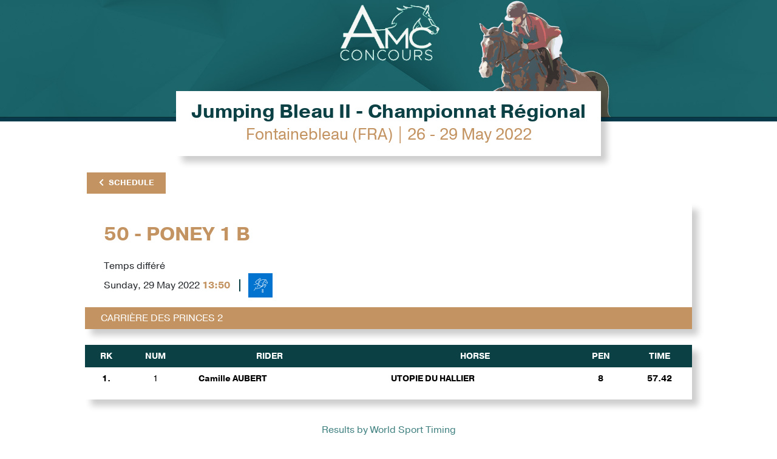

--- FILE ---
content_type: text/html; charset=UTF-8
request_url: https://results.worldsporttiming.com/event/96/competition/3098/result
body_size: 4590
content:
<!doctype html>
<html lang="en">

<head>


    <!-- Google tag (gtag.js) -->
    <script data-category="analytics" async src="https://www.googletagmanager.com/gtag/js?id=G-WCQ1L772T8"></script>
    <script data-category="analytics">
        window.dataLayer = window.dataLayer || [];
        function gtag(){dataLayer.push(arguments);}
        gtag('js', new Date());

        gtag('config', 'G-WCQ1L772T8');
    </script>
    
    <title>WST | Jumping Bleau II - Championnat Régional </title>
    <meta name="title" content="WST | Jumping Bleau II - Championnat Régional ">
    <meta name="description" content="Start Lists and Results">
    <meta name="apple-itunes-app" content="app-id=1511572881">
        
    <!-- meta -->
    <meta http-equiv="Content-Type" content="text/html; charset=UTF-8">
    <meta name="Content-Language" content="fr">
    <meta name="Copyright" content="Innov'data">
    <meta name="Author" content="Innov'data">
    <meta name="robots" content="index" />
    <meta name="viewport" content="width=device-width, initial-scale=1, shrink-to-fit=no">
    
    
    <!-- Favicon -->
    <link rel="apple-touch-icon" sizes="180x180" href="https://static.wstapi.fr/results/assets/img/favicon/apple-touch-icon.png?v=525">
    <link rel="icon" type="image/png" sizes="32x32" href="https://static.wstapi.fr/results/assets/img/favicon/favicon-32x32.png?v=525">
    <link rel="icon" type="image/png" sizes="16x16" href="https://static.wstapi.fr/results/assets/img/favicon/favicon-16x16.png?v=525">
    <link rel="manifest" href="https://static.wstapi.fr/results/assets/img/favicon/site.webmanifest?v=525">
    <link rel="mask-icon" href="https://static.wstapi.fr/results/assets/img/favicon/safari-pinned-tab.svg&quot; color=&quot;#083E60?v=525">
    <meta name="msapplication-TileColor" content="#083E60">
    <meta name="theme-color" content="#ffffff">

    <!-- Bootstrap CSS -->
    <link rel="stylesheet" href="https://static.wstapi.fr/results/assets/node_modules/bootstrap/dist/css/bootstrap.min.css?v=525">
    <link href="https://static.wstapi.fr/results/assets/fontawesome/css/all.css?v=525" rel="stylesheet"> 

    <!-- Styles -->
    <link rel="stylesheet" href="https://cdn.jsdelivr.net/gh/orestbida/cookieconsent@3.1.0/dist/cookieconsent.css">
    <link rel="stylesheet" href="https://static.wstapi.fr/results/assets/styles/css/default.css?v=525">
    <link rel="stylesheet" href="https://static.wstapi.fr/results/assets/styles/css/styles.css?v=525">
    <link rel="stylesheet" href="https://static.wstapi.fr/results/assets/styles/css/oie.css?v=525">
    <link href="https://vjs.zencdn.net/7.7.5/video-js.css" rel="stylesheet" />
    
    <style>
                                :root {
                --couleurPrimaire: #0b4045; 
                --couleurPrimaireDark: #ffffff;
                --couleurSecondaire: #c39361; 
                --couleurSecondaireDark: #0b4045;
                --couleurTertiaire: #408080; 
                --couleurQuaternaire:  #000000;
            }
              
    </style>
</head>
<body>
    <header>
                    <img class="bandeau-header" src="https://static.wstapi.fr/events/96/banniere_96_20240208100949.jpg" alt="bandeau événement">
                <div class="container text-center p-0">
            <div class="bloc-title">
                <h1>Jumping Bleau II - Championnat Régional </h1>
                <p>Fontainebleau (FRA) | 26  - 29 May 2022</p>
            </div>
                <div class="d-flex mt-4 flex-row justify-content-between button-group">
        <div>
            <a href="/2022/jumping-bleau-ii-championnat-regional" class="btn btn-secondary btn-back"><i class="fas fa-chevron-left pr-2"></i>Schedule</a>
        </div>
        <div class="d-flex flex-wrap flex-sm-row justify-content-end">
            <div>
                            </div>
                    </div>
    </div>
        </div>
    </header>
        <main>
        <input type="hidden" id="id-event" value="96">
        <input type="hidden" id="id-comp" value="3098">
        <input type="hidden" id="videoPoster" value="" />
        <input type="hidden" id="liveComp" value="">
        <input type="hidden" id="route" value="result">
        
        <input type="hidden" id="arena" value="248">
                    <input type="hidden" id="discipline" value="Jumping">
        
        <!-- Epreuve descriptif-->
        <div class="container tableau bg-white">
            <div class="row p-3 container__wrapper">
                <div class="col-sm-8 col-12">
                    <h2 class="py-3 m-0 text-uppercase font-weight-bold titre-epreuve"> 50 - Poney 1 B</h2>
                    <p class="description-epreuve">Temps différé</p>
                    <div class="tableau-col">
                        <div class="d-flex align-items-center date-disciplines mr-1">Sunday, 29 May 2022</div>
                        <div class="d-flex align-items-center heure-disciplines font-weight-bold text-uppercase">13:50</div>                                                    <div class="disciplines jumping"></div>
                                              
                    </div>          
                </div>
                <!-- Epreuve descriptif partenaires-->
                <div class="col-sm-4 col-12 text-center">
                    <div class="row">
                                                                    </div>
                </div>
            </div>

            <!-- Epreuve Piste-->
            
                <div class="tableau-subtitle tableau-subtitle--hidden text-uppercase d-flex flex-row justify-content-between">
                    <div class="">Carrière des Princes 2</div>                                     </div>
           

            <!-- Epreuve Juges-->
                    </div>

                    <div id="table-rank">
                <!-- Epreuve Tableau-->
<div class="container tableau table-responsive">
    <table class="table table-striped table-borderless table-light">
        <!-- Epreuve Tableau Titre-->
        <thead>
            <tr>
                <th class="table-col font-weight-bold">Rk</th>
                <th class="table-col font-weight-bold">Num</th>
                <th class="table-col font-weight-bold">Rider<span class="span-xs"> / Horse</span></th>
                <th class="table-col" ></th>
                <th class="table-col table-none font-weight-bold">Horse</th>
                <th class="table-col font-weight-bold">Pen</th>
                <th class="table-col font-weight-bold">Time</th>
            </tr>
        </thead>
        <tbody>
             
             
            
                                    
                                            
                <!-- Epreuve Tableau Rider-->
                <tr class="line_odd">
                    <td class="table-col font-weight-bold order-rank">1.</td>
                    <td class="table-col">
                        <div class="w-100">1</div>
                        <div class="w-100"><em></em></div>
                    </td>
                    <td class="table-col row">
                        <div class="col-12 font-weight-bold rider">
                            <a style="color:black" target="_blank" href="/event/96/rider/4530724G">Camille AUBERT</a>                                                        <span class="infos font-weight-normal gris table-none "></span>
                        </div>
                        <div class="col-12 horse div-xs">
                            <span class="horse font-weight-bold">UTOPIE DU HALLIER</span>
                        </div>
                    </td>
                    <td class="table-col">
                                            </td>
                    <td class="table-col row table-none">
                        <div class="col-12 horse">
                            <span class="horse font-weight-bold">UTOPIE DU HALLIER</span>
                            <span class="infos font-weight-normal gris table-none"></span>
                        </div>
                    </td>
                                            <td class="table-col font-weight-bold">
                            8
                                                                                    
                        </td>
                        <td class="table-col font-weight-bold">
                            57.42
                                                                                </td>
                                    </tr>
                                    </tbody>
    </table>
</div>
            </div>
                <!-- Modal -->
<div class="modal fade" id="modal-email" tabindex="-1" role="dialog" aria-labelledby="modal-email" aria-hidden="true">
    <div class="modal-dialog modal-dialog-centered" role="document">
        <div class="modal-content">
            <div class="modal-header">
                <h5 class="modal-title" id="modal-email">Please enter your email address</h5>
                <button type="button" class="close" data-dismiss="modal" aria-label="Close">
                    <span aria-hidden="true">&times;</span>
                </button>
            </div>
            <form id="frm_send_video_email">
            <div class="modal-body">
                                    <input type="hidden" id="email_competition" name="competition_id" value=" 50 - Poney 1 B" required="">
                                <input type="hidden" id="email_link_video" name="email_link_video" value="" required="">
                <input type="email" id="email_adress" name="email_adress" placeholder="Email..." class="form-control" value="" required="">
            </div>
            <div class="modal-footer">
                <button type="button" class="btn btn-secondary" data-dismiss="modal">Cancel</button>
                <button type="submit" class="btn btn-primary">Send</button>
            </div>
            </form>
        </div>
    </div>
</div>    </main>
    
    <footer>
        <p><a href="https://www.worldsporttiming.com" target="_blank">Results by World Sport Timing</a></p>
        <div class="row foot">
            <div class="col-md-6">
                                <a href="#" data-cc="show-preferencesModal">Cookie preferences</a>
            </div>    
            <div class="col-md-6">
                <a target="_blank" href="https://www.worldsporttiming.com/en/privacy">Privacy</a>
            </div>    
        </div>
    </footer>


    <script src="https://code.jquery.com/jquery-3.5.1.min.js" integrity="sha256-9/aliU8dGd2tb6OSsuzixeV4y/faTqgFtohetphbbj0=" crossorigin="anonymous"></script>
    <script src="https://cdn.jsdelivr.net/npm/popper.js@1.16.0/dist/umd/popper.min.js" integrity="sha384-Q6E9RHvbIyZFJoft+2mJbHaEWldlvI9IOYy5n3zV9zzTtmI3UksdQRVvoxMfooAo" crossorigin="anonymous"></script>
    <script src="https://stackpath.bootstrapcdn.com/bootstrap/4.4.1/js/bootstrap.min.js" integrity="sha384-wfSDF2E50Y2D1uUdj0O3uMBJnjuUD4Ih7YwaYd1iqfktj0Uod8GCExl3Og8ifwB6" crossorigin="anonymous"></script>
    <script src="https://vjs.zencdn.net/7.7.5/video.js"></script>
    <script src="https://cdn.jsdelivr.net/npm/moment@2.30.1/moment.min.js"></script>
    <script type="module" src="https://static.wstapi.fr/results/assets/js/cookieconsent-config.js?v=525"></script>
        
    <script>
            window.history.pushState({}, '', '/2022/jumping-bleau-ii-championnat-regional/competition/ 50/result');
    
    function scrollPosition(){
        if (document.getElementById('tableFixHead') !== null){
            if (document.getElementById('run')){
                document.getElementById('tableFixHead').scrollTop=document.getElementById('run').offsetTop-150;
            }            
        }
    }	
    scrollPosition();
</script>
<script src="https://static.wstapi.fr/results/assets/js/ws.js?v=525"></script>
<script>
    const $ = jQuery.noConflict();
    addEventListener("DOMContentLoaded", (event) => {
        resize();   
    });
    $(".btn-affiche-judges").click(function(){
        if ($('.judges-closed').hasClass('d-none')){
            $('.judges-closed').removeClass('d-none');
            $('.judges-open').addClass('d-none');
        } else {
            $('.judges-closed').addClass('d-none');
            $('.judges-open').removeClass('d-none');
        }
    });

    var playerInstances = 0;
    var idInstances = [];

    $(document).on("click", ".play_video",function(){
        var videoExtLink = $(this).data('video-ext-url');
        var videoDlType = $(this).data('video-dltype');

        if (videoExtLink) {
            window.open(videoExtLink, '_blank').focus();
            return false;
        }

        if (playerInstances === 1) {
            var player = videojs("videoplayer_" + playerInstances);
            player.dispose();
            playerInstances--;
            $("." + idInstances[0]).remove();
            idInstances.pop();
        }
        var trIndiv = $(".res_indiv");
        trIndiv.removeClass("show");
        //closeMercure();
        closeWS();
        _goWS = false;
        playerInstances++;
        var videoLink = $(this).data('video-link');
        var videoPoster = $("#videoPoster").val();

        if ($.inArray($(this).attr('id'), idInstances) === -1) {
            idInstances.push($(this).attr('id'));
            var tr = $(this).closest('tr');
            
            var dlStr = "";
            if (videoDlType && videoDlType == "wst"){
                dlStr = "<a href=\"#\" onclick=\"return false;\" class=\"email-btn btn btn-infos-individuels\" data-link=\"" + videoLink + "\" data-id=\"" + $(this).attr('id') + "\"><i class=\"far fa-envelope fa-2x\"></i></a>"
            }
            tr.after(
                "<tr class=\"" + $(this).data('class') + "\">" +
                "<td colspan=\"20\" class=\"videoCellPreview " + $(this).attr('id') + "\">" +
                "<div>" +
                "<div class=\"video-nav\">" +
                "<div class=\"row-fluid\">" +
                "<div class=\"span12 text-right\">" +
                dlStr + 
                "<a href=\"#\" onclick=\"return false;\" class=\"close-btn btn btn-infos-individuels mr-0\" data-id=\"" + $(this).attr('id') + "\"><i class=\"far fa-times-circle fa-2x\"></i></a>" +
                "</div>" +
                "</div>" +
                "</div>" +
                "<div class=\"text-center\">" +
                "<div class=\"video-js-content\">" +
                "<video id=\"videoplayer_" + playerInstances + "\" class=\"video-js vjs-big-play-centered\" responsive controls preload=\"auto\" poster=\"" + videoPoster + "\" style=\"margin:auto;\">" +
                "<source src=\"" + videoLink + "\" type='video/mp4; codecs=\"avc1.42E01E, mp4a.40.2\"' />" +
                "</video>" +
                "</div>" +
                "</div>" +
                "</div>" +
                "</td>" +
                "</tr>"
            );

            videojs("videoplayer_" + playerInstances,{
                fill: true
            });

        }
        resize();
    });
    $(document).on("click", ".close-btn",function(){
        var player = videojs("videoplayer_" + playerInstances);
        player.dispose();
        $("." + $(this).data('id')).remove();
        playerInstances--;
        idInstances.splice(idInstances.indexOf($(this).data('id')), 1);
        //connectMercure();
        _goWS = true;
        connectWS();   
        resize();    
    });

    $(document).on("click", ".show-btn-indiv",function(){
        if (playerInstances === 1) {
            var player = videojs("videoplayer_" + playerInstances);
            player.dispose();
            playerInstances--;
            $("." + idInstances[0]).remove();
            idInstances.pop();
        }
        //closeMercure();
        closeWS();
        _goWS = false;
        var tr = $(".res_indiv");
        tr.removeClass("show");
        var entryId = $(this).data('entry');
        var idEvent=$("#id-event").val();
        var idComp=$("#id-comp").val();
        var route=$("#route").val();
        var url = Routing.generate('app_list_dressage_details',{"idEvent":idEvent,"idComp":idComp,"route":route,"entry":entryId});
        var target = $(this).data('target');
        

        $.ajax({
            type: "POST",
            async: false,
            cache: false,
            contentType: false,
            enctype: 'multipart/form-data',
            processData: false,
            url: url,
            success: function(data)
            {
                $(target).html(data);
                $(target).addClass("show");
            },
        });





    });

    $(document).on("click", ".close-btn-indiv",function(){
        var tr = $(".res_indiv");
        tr.removeClass("show");
        //connectMercure();
        _goWS = true;
        connectWS();
    });

    $(document).on("click", ".email-btn",function(){
        var link = $(this).data("link");
        $("#email_link_video").val(link);
        $("#modal-email").modal('show');
    });

    $("#frm_send_video_email" ).submit(function(e) {
        e.preventDefault();
        var form = $("#frm_send_video_email");
        var url = Routing.generate('send_video_email');
        var formData = new FormData($(this)[0]);
        $.ajax({
            type: "POST",
            data: formData,
            async: false,
            cache: false,
            contentType: false,
            enctype: 'multipart/form-data',
            processData: false,
            url: url,
            success: function(data)
            {
                $("#modal-email").modal('hide');
            },
        });
    });

</script>

    <script src="https://cdn.jsdelivr.net/npm/@iframe-resizer/child"></script>
    <script src="https://static.wstapi.fr/results/assets/js/script.js?v=525"></script>
    <script src="/bundles/fosjsrouting/js/router.min.js"></script>
    <script src="/js/routing?callback=fos.Router.setData"></script>

</body>

</html>

--- FILE ---
content_type: text/javascript
request_url: https://static.wstapi.fr/results/assets/js/ws.js?v=525
body_size: 438
content:
let timerCon = null;;
let _ws = null;
let _goWS = true;
let _lastLiveMessage = null;

connectWS();

function stopTimer() {
    if (timerCon){
        clearInterval(timerCon);
        timerCon = null;
    }
}

function activeTimer(){
    if (!timerCon && _goWS){
        timerCon = setInterval( function(){
            connectWS()
        }, 5000);
    }
}

function closeWS(){
    if (_ws){
        _ws.close();
    }
    _ws = null;
}

function connectWS(){
    var idComp = $("#id-comp").val();
    var liveComp = $("#liveComp").val();
    var route = $("#route").val();
    var arena = $("#arena").val();
    var discipline = $("#discipline").val();
    if(liveComp==true && route == 'result'){
        _url = 'wss://ws-live.wstapi.fr'
        try {            
            const ws = new WebSocket(_url)
            _ws = ws
            ws.onopen = () => {
                console.log('wst-socket : connected')
                stopTimer()
                var message = {
                  action: 'subscribe',
                  payload: {
                    topic: '/live/'+idComp,
                  },
                }
                message = JSON.stringify(message)
                ws.send(message)
                connectWSLive()
              }
              ws.onmessage = (message) => {
                  const jsonMessage = JSON.parse(message.data)
                  const action = jsonMessage.action
                  const payload = jsonMessage.payload
                  switch (action) {
                    case 'me':
                      break
                    case 'publish':
                      switch (payload.topic) {
                          case '/live/'+idComp:
                              if (payload.message){  
                                  const htmlContent = JSON.parse(payload.message)                        
                                  $("#table-rank").html(htmlContent.table);
                                  scrollPosition();
                                  if(discipline == "Dressage" && _lastLiveMessage){
                                    updateDressage(_lastLiveMessage)   
                                  }
                              }
                              break
                          case 'drlive-arena-'+arena:
                              if (payload.message){ 
                                const datasLive = payload.message
                                _lastLiveMessage = payload.message
                                updateDressage(datasLive)           
                              } else{
                                _lastLiveMessage = null;
                              }
                              break
                      } 
                      
                      break
                  case 'ping':
                      break
                    default:
                      break
                  }
                }
                ws.onclose = () => {
                  console.log('wst-socket : closing')
                  activeTimer()
                }
                ws.onerror = () => {
                  console.log('wst-socket : error')
                  activeTimer()
                }  
        } catch (error) {
            console.log(error)
            activeTimer();
            return false;
        }
    }
}



function updateDressage(datasLive){
  if (datasLive.trend){
    $("#liveTrend").html(datasLive.trend);
    $("#liveRank").html('Rk. '+datasLive.rank);     
  }
}

function connectWSLive(){
  var discipline = $("#discipline").val();
  var arena = $("#arena").val();
  var liveComp = $("#liveComp").val();
  var route = $("#route").val();
  if(liveComp==true && route == 'result' && _ws){
      if(discipline == "Dressage"){
        var message = {
          action: 'subscribe',
          payload: {
            topic: 'drlive-arena-'+arena,
          },
        }
        message = JSON.stringify(message)
        _ws.send(message)
      }
  }
}